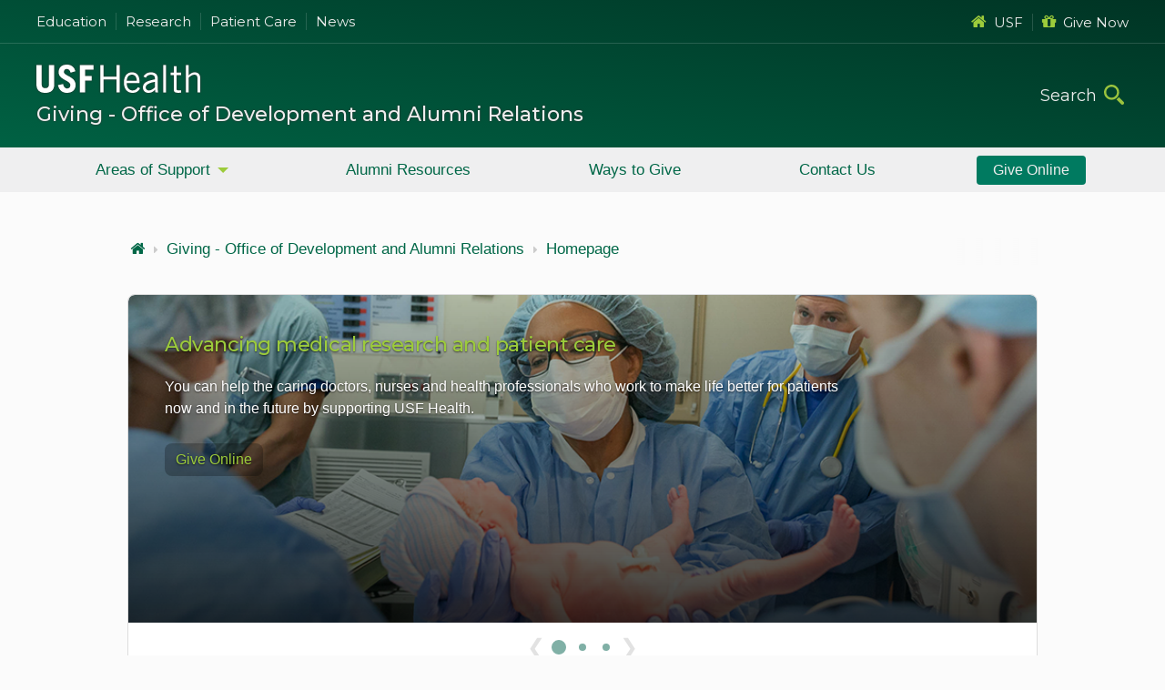

--- FILE ---
content_type: text/html; charset=utf-8
request_url: https://health.usf.edu/giving
body_size: 8196
content:

<!DOCTYPE html>

<html lang="en-us" class="no-js">
    <head>
        <title>Homepage | USF Health</title>
        <meta charset="utf-8">
        <meta name="viewport" content="width=device-width, initial-scale=1">
        <meta name="CODE_LANGUAGE" content="C#">
        <meta name="vs_defaultClientScript" content="JavaScript">
        <meta name="vs_targetSchema" content="//schemas.microsoft.com/intellisense/ie5">
        
        

        <link rel="stylesheet" href="/resources/v3/scss/USF-Master-v3.css?modified=20251114005532" />

        
        
        
        <link rel="stylesheet" href="https://cdnjs.cloudflare.com/ajax/libs/font-awesome/4.7.0/css/font-awesome.css">
        <link rel="stylesheet" href="https://fonts.googleapis.com/css2?family=Material+Symbols+Outlined:opsz,wght,FILL,GRAD@20..48,100..700,0..1,-50..200">

            <!-- Anti-flicker snippet (recommended)  -->
            <style>.async-hide { opacity: 0 !important} </style>
            <script>(function(a,s,y,n,c,h,i,d,e){s.className+=' '+y;h.start=1*new Date;
            h.end=i=function(){s.className=s.className.replace(RegExp(' ?'+y),'')};
            (a[n]=a[n]||[]).hide=h;setTimeout(function(){i();h.end=null},c);h.timeout=c;
            })(window,document.documentElement,'async-hide','dataLayer',4000,
            {'GTM-PK7P':true});</script>
            <!-- Google Tag Manager -->
            <script>(function(w,d,s,l,i){w[l]=w[l]||[];w[l].push({'gtm.start':
            new Date().getTime(),event:'gtm.js'});var f=d.getElementsByTagName(s)[0],
            j=d.createElement(s),dl=l!='dataLayer'?'&l='+l:'';j.async=true;j.src=
            'https://www.googletagmanager.com/gtm.js?id='+i+dl;f.parentNode.insertBefore(j,f);
            })(window,document,'script','dataLayer','GTM-PK7P');</script>
            <!-- End Google Tag Manager -->


        <style>
	.sc-page-title-sub { display: none; }

	.slide__text { justify-content: end !important; }
</style>
    </head>

    <body data-sc="AZ-SC10">
            <!-- Google Tag Manager (noscript) -->
            <noscript>
                <iframe src="https://www.googletagmanager.com/ns.html?id=GTM-PK7P"
                        height="0" width="0" style="display:none;visibility:hidden"></iframe>
            </noscript>
            <!-- End Google Tag Manager (noscript) -->


        




<a id="skip-to-content" href="#main-content-v3">Skip to Main Content</a>

    <header class="header-wrap-outer">
        <div class="header-wrap-inner health">
                <div class="header-content-upper">
                    <div class="hcu-inner max-width">
    <ul class="left">
        <li><a href="/education">Education</a></li>
        <li><a href="/research">Research</a></li>
        <li><a href="/care">Patient Care</a></li>
        <li><a href="https://www.usf.edu/health/news/">News</a></li>
    </ul>
    <ul class="right">
        <li><a href="https://www.usf.edu/"><em class="fa fa-home" aria-hidden="true"></em>USF</a></li>
        <li><a href="/giving"><em class="fa fa-gift" aria-hidden="true"></em>Give Now</a></li>
    </ul>
</div>
                </div>
            <div class="header-content">
                <div class="header-content-inner max-width">
                    <div class="logo">
                        <a href="/" title="USF Health Home" class="logo-link"></a>
                            <div class="desktop-header">
                                 <h1><a title="Giving Home" href="/giving">Giving - Office of Development and Alumni Relations</a></h1>                             </div>
                    </div>
                    <div class="search-wrap">
                        <form id="site-search" role="search">
                            <input type="search" class="form-control" name="search-bar-desktop" autocomplete="off" placeholder="Search" data-site="health" >
                            <button type="submit" class="icon-search" onclick="headerSearch_desktop(); return false">
                                <span class="sr-only">Submit Search</span>
                            </button>
                        </form>
                    </div>
                </div>
                    <div class="mobile-header">
                         <h1><a title="Giving Home" href="/giving">Giving - Office of Development and Alumni Relations</a></h1>                     </div>
                




        <div class="scc-nav-wrap">

            <button aria-label="main menu" aria-expanded=&#39;false&#39; class="toggle-nav horizontal">
                <span class="hamburger">
                    <span class="hb-lines"></span>
                    <span class="hb-lines"></span>
                    <span class="hb-lines"></span>
                    <span class="hb-lines"></span>
                </span>
            </button>
            <nav class="horizontal-nav global-nav">
                <ul class="mv-accordion">
                        <li>
                            <div class="link child-items">
                                    <a class="link-item" href="JavaScript:void(0);" aria-expanded=&#39;false&#39; >Areas of Support</a>
                            </div>
                                <div class="submenu-wrap">
                                    <ul class="submenu">
                                                <li>
                                                    <a class="link-item" href="/giving/priorities" >Advance the Future of Health</a>
                                                </li>
                                                <li>
                                                    <a class="link-item" href="/lift/index" >Leadership & Innovation Forum (LIFT)</a>
                                                </li>
                                    </ul>
                                </div>
                        </li>
                        <li>
                            <div class="link">
                                    <a class="link-item" href="/alumni"  >Alumni Resources</a>
                            </div>
                        </li>
                        <li>
                            <div class="link">
                                    <a class="link-item" href="/giving/ways-to-give"  >Ways to Give</a>
                            </div>
                        </li>
                        <li>
                            <div class="link">
                                    <a class="link-item" href="/giving/contact-us"  >Contact Us</a>
                            </div>
                        </li>
                        <li>
                            <div class="link last-btn">
                                    <a class="link-item" href="https://giving.usf.edu/where/usf-health"   target=_blank rel=noopener>Give Online</a>
                            </div>
                        </li>
                </ul>
            </nav>

        </div>
                <div class="search-wrap-mobile">
                    <button aria-label="search" aria-expanded="false" class="toggle-search">
                        <span></span>
                    </button>
                    <div class="main-search">
                        <div>
                            <form class="btn-field" role="search">
                                <input type="search" class="form-control" name="search-bar-mobile" placeholder="Search.." data-site="health">
                                <button type="submit" class="icon-search" onclick="headerSearch_mobile(); return false" >
                                    <span class="sr-only">Submit Search</span>
                                    <i class="fa fa-long-arrow-right" aria-hidden="true"></i>
                                </button>
                            </form>
<div class="quick-links">
    <h3>Quick Links</h3>
    <ul>
        <li><a href="/education"><em class="fa fa-graduation-cap" aria-hidden="true"></em>Education</a></li>
        <li><a href="/research"><em class="fa fa-flask" aria-hidden="true"></em>Research</a></li>
        <li><a href="/care"><em class="fa fa-user-md" aria-hidden="true"></em>Patient Care</a></li>
        <li><a href="https://www.usf.edu/health/news/"><em class="fa fa-rss" aria-hidden="true"></em>News</a></li>
        <li><a href="https://www.usf.edu/"><em class="fa fa-home" aria-hidden="true"></em>USF</a></li>
        <li><a href="/giving"><em class="fa fa-gift" aria-hidden="true"></em>Contribute</a></li>
    </ul>
</div>                        </div>
                    </div>
                </div>
            </div>
        </div>
    </header>


        




<main id="main-content-v3" class="main-content-v3">
    <div class="container-v3 max-width">
            <div class="sc-page-title-wrap">
                <h2 class="sc-page-title"></h2>
            </div>
        <div class="sc-breadcrumbs">


    <nav class="crumbtacular crumbtacular--three-deep">
        <ul class="crumbtacular__list">
            <li class="crumbtacular__crumb">
                <a class="crumbtacular__link" href="/">
                    <i class="fa fa-home"></i><span class="sr-only"> USF Health</span>                </a>
            </li>
                <li class="crumbtacular__crumb ">
                    <i class="fa fa-caret-right"></i>
                    <a class="crumbtacular__link" href="/giving">
                        Giving - Office of Development and Alumni Relations
                    </a>
                </li>
                <li class="crumbtacular__crumb ">
                    <i class="fa fa-caret-right"></i>
                    <a class="crumbtacular__link" href="/giving/index">
                        Homepage
                    </a>
                </li>
        </ul>
    </nav>
</div>
        


<div class="sublayout-wrapper dynamic-sublayout">
            <div class="col-content-full">
                
<div class="sc-page-level">
    <h2 class=sc-page-title-sub>Homepage</h2>




        <div class="scc-slider-wrap ss-full component-wrap">
            <div class="scc-slider-container col ss-darken-bg ss-theme-01" style="height: 360px">
                <div class="scc-slider" style="transform: translate3d(0%, 0px, 0px);">
                            <div class="item slide slide-0 active" aria-hidden="true">
                                
                <div class="slide__bg" style="transform: translate3d(0%, 0px, 0px);">
                    <div>
                        <img alt="Patient care-neonatology photo" src="/-/media/v3/usf-health/corporate/Giving/Homepage-Slideshow/HDAR-website-patientcare.ashx">
                    </div>
                </div>
            <div class="slide__content" style=height:360px;>
                <div class="slide__text" style="background-color:rgba(0,103,71,0.14)">
                    <div class="slide__text--inner ss-text-left">
<h3 class="slide__text-heading">Advancing medical research and patient care</h3>                        <p class="slide__text-desc">You can help the caring doctors, nurses and health professionals who work to make life better for patients now and in the future by supporting USF Health.</p>                                                    <div class="slide__text-link">
                                        <a href="https://giving.usf.edu/healthcare" class="ss-cta" tabindex="-1" target=_blank rel=noopener>Give Online</a>
                                                            </div>
                    </div>
                </div>
            </div>

                            </div>
                            <div class="item slide slide-1" aria-hidden="true">
                                
                <div class="slide__bg" style="transform: translate3d(0%, 0px, 0px);">
                    <div>
                        <img alt="USF Health Heart Institute research lab at Water Street Tampa" src="/-/media/v3/usf-health/corporate/Giving/Homepage-Slideshow/HDAR-website-research.ashx">
                    </div>
                </div>
            <div class="slide__content" style=height:360px;>
                <div class="slide__text" style="background-color:rgba(0,103,71,0.14)">
                    <div class="slide__text--inner ss-text-left">
<h3 class="slide__text-heading">Fighting our nation&#39;s deadliest health threat</h3>                        <p class="slide__text-desc">USF Health is uniting researchers and physicians to discover new tests, treatments and cures to combat cardiovascular diseases.</p>                                                    <div class="slide__text-link">
                                        <a href="https://giving.usf.edu/online/gift/f/250211/" class="ss-cta" tabindex="-1" target=_blank rel=noopener>Give Online</a>
                                                            </div>
                    </div>
                </div>
            </div>

                            </div>
                            <div class="item slide slide-2" aria-hidden="true">
                                
                <div class="slide__bg" style="transform: translate3d(0%, 0px, 0px);">
                    <div>
                        <img alt="USF Health brain researcher photo" src="/-/media/v3/usf-health/corporate/Giving/Homepage-Slideshow/HDAR-website-neuro.ashx">
                    </div>
                </div>
            <div class="slide__content" style=height:360px;>
                <div class="slide__text" style="background-color:rgba(0,103,71,0.14)">
                    <div class="slide__text--inner ss-text-left">
<h3 class="slide__text-heading">Translating science into hope</h3>                        <p class="slide__text-desc">Neuroscientists from across disciplines are coming together to unlock the mysteries of the brain and neurological disorders.</p>                                                    <div class="slide__text-link">
                                        <a href="https://giving.usf.edu/neuroscience" class="ss-cta" tabindex="-1" target=_blank rel=noopener>Give Online</a>
                                                            </div>
                    </div>
                </div>
            </div>

                            </div>
                </div>
            </div>
            <div class="nav-wrap-outer">
    <div class="nav-wrap-inner">
        <button class="arrow-left" tabindex="-1"><span>&#10094;</span></button>
        <div class="scc-slider-pagi scc-slider-bottom"></div>
        <button class="arrow-right" tabindex="-1"><span>&#10095;</span></button>
    </div>
</div>
        </div>





        <div class="scc-rich-text-editor-wrap component-wrap flex-grid-01 global-theme-01">
            <div class="col delay-hid">
                    <div class="item section-divider">
                        <div class="scc-rte flex-grid-thirds-02">
                                        <div class="col">
                                            <div class="rte-component-content">
                                                <h3>Featured Stories</h3>
<ul>
    <li><a href="https://www.usf.edu/news/2023/university-of-south-florida-names-college-of-public-health-building-after-samuel-p-bell.aspx">USF names College of Public Health building after Samuel P. Bell, III</a></li>
    <li><a href="https://giving.usf.edu/impact/tampa-general-hospital-names-usf-health-college-nursing-simulation-lab">TGH and USF team up to strengthen nurse pipeline with training and education</a></li>
    <li><a href="https://giving.usf.edu/impact/regaining-steady-grip-life">Regaining a Steady Grip on Life</a></li>
    <li><a href="https://giving.usf.edu/impact/high-risk-hope-scholarships">High Risk Hope: From Personal Trials to Collective Triumphs</a></li>
    <li><a href="https://www.youtube.com/watch?v=uHIMJhW2zJg">CAMLS Rolls Out New Simulation Mobile Vehicle Aimed at Saving Lives</a></li>
    <li><a href="https://youtu.be/3CvFRPTVy30?list=PL07975E9CA027A21B">Taneja College of Pharmacy students receive first white coats</a></li>
    <li><a href="https://giving.usf.edu/impact/jose-trevino-legacy">From tragedy to legacy</a></li>
</ul>
                                            </div>
                                            <button class="expand-hidden-rte">
                                                <i class="gms material-symbols-outlined apple--darken" data-icon="keyboard_double_arrow_down" aria-hidden="true"></i>
                                                <span class="sr-only">Click to Expand</span>
                                            </button>
                                        </div>
                                        <div class="col">
                                            <div class="rte-component-content">
                                                <h3> Advance the Future of Health</h3>
<p>You can play an important role in curing disease, helping a veteran walk again, improving the lives of the chronically ill and their caregivers, and changing the face of health care.</p>
<p>By supporting the colleges, schools and institutes of USF Health, you will transform the future of health.</p>
<p><a href="https://giving.usf.edu/where/usf-health" class="rte-btn-teal-green">Give Online</a>&nbsp; <a href="http://health.usf.edu/alumni" class="rte-btn-no-bg">Connect</a></p>
<h4>Did you know&nbsp;there are many ways that you can build your legacy and reduce your taxes through your philanthropy?<br />
Learn more at our new&nbsp;<a href="https://health.usf.planmylegacy.org/">Charitable Gift Planning site</a>.</h4>
                                            </div>
                                            <button class="expand-hidden-rte">
                                                <i class="gms material-symbols-outlined apple--darken" data-icon="keyboard_double_arrow_down" aria-hidden="true"></i>
                                                <span class="sr-only">Click to Expand</span>
                                            </button>
                                        </div>
                        </div>
                    </div>
                    <div class="item section-divider">
                        <div class="scc-rte flex-grid-01">
                                        <div class="col">
                                            <div class="rte-component-content">
                                                <p>To opt out of fundraising activities/communications, visit&nbsp;<a href="https://usf.to/optout">usf.to/optout</a>&nbsp;or call (813) 974-5174. <br />
For general information and appointments, call (813) 821-8038.</p>
                                            </div>
                                            <button class="expand-hidden-rte">
                                                <i class="gms material-symbols-outlined apple--darken" data-icon="keyboard_double_arrow_down" aria-hidden="true"></i>
                                                <span class="sr-only">Click to Expand</span>
                                            </button>
                                        </div>
                        </div>
                    </div>
            </div>
        </div>



</div>
            </div>
</div>
    </div>
</main>

        
    <footer class="footer-wrap-outer">
        <div class="footer-wrap-inner max-width">
            <div itemscope itemtype="https://schema.org/CollegeOrUniversity">
                <div class="col-left-adjust vCard-wrap">
                    <section class="vCard">
                        <img alt="University of South Florida" src="/resources/v3/images/usf-logo-white-color.svg">
<h3><span itemprop="name">Office of Development and Alumni Relations</span></h3>                                <div itemprop="address" itemscope itemtype="https://schema.org/PostalAddress">
<div itemprop="streetAddress"><p>12901 Bruce B. Downs Blvd.<br />
Tampa, FL 33612</p></div>                                    <div itemprop="telephone">Phone: (813) 396-9942</div>                                    <div itemprop="fax">Fax: (813) 974-2936</div>                                                                    </div>
                                                    <div class="footer-social-links">
                                <div class="social-icons-small">
<a href="https://www.facebook.com/usfhealth" target="_blank" data-external="true" aria-label="Facebook USF Health">
<em class="icon-svg" data-icon-svg="facebook"></em>
</a>
<a href="https://twitter.com/USFHealth" target="_blank" data-external="true" aria-label="X USF Health">
<em class="icon-svg" data-icon-svg="twitter-x"></em>
</a>
<a href="https://www.youtube.com/user/usfhealth" target="_blank" data-external="true" aria-label="YouTube USF Health">
<em class="icon-svg" data-icon-svg="youtube"></em>
</a>
<a href="https://instagram.com/usfhealth/" target="_blank" data-external="true" aria-label="Instagram USF Health">
<em class="icon-svg" data-icon-svg="instagram"></em>
</a>
<a href="https://www.usf.edu/health/news/" target="_blank" data-external="true" aria-label="News USF Health">
<em class="icon-svg" data-icon-svg="rss-feed"></em>
</a>
</div>
                            </div>
                        <div class="give-button">
                            <a href="/giving">
                                <span>GIVE</span>
                                <p>Help build<br>USF Health</p>
                            </a>
                        </div>
                    </section>
                </div>
                <div class="col-right-adjust footer-links-wrap">
                    <div class="flex-grid-03">
<div class="col">
<h3>About</h3>
<nav>
<ul>
    <li><a href="/about">USF Health</a></li>
    <li><a href="https://www.usf.edu/water-street-tampa/index.aspx" aria-label="USF in Water Street Tampa">Water Street</a></li>
    <li><a href="/VP/leadership" aria-label="USF Health Leadership">Leadership</a></li>
    <li><a href="https://www.usf.edu/regulations-policies/index.aspx" aria-label="USF Regulations &amp; Policies">Regulations &amp; Policies</a></li>
    <li><a href="https://www.usf.edu/administrative-services/emergency-management/index.aspx" aria-label="USF Emergency &amp; Safety">Emergency &amp; Safety</a></li>
    <li><a href="https://libraries.health.usf.edu" aria-label="USF Health Libraries">Libraries</a></li>
</ul>
</nav>
</div>
<div class="col">
<h3>Information</h3>
<nav>
<ul>
    <li><a href="/education">Degrees Offered</a></li>
    <li><a href="/care">Patient Care</a></li>
    <li><a href="/financial-aid" aria-label="USF Health Financial Aid">Financial Aid</a></li>
    <li><a href="/care/hr" aria-label="USF Health Human Resources">Human Resources</a></li>
    <li><a href="/cpd/about">Professional Development</a></li>
    <li><a href="/international">International Programs</a></li>
</ul>
</nav>
</div>
<div class="col">
<h3>Resources</h3>
<nav>
<ul>
    <li><a href="/students">Current Students</a></li>
    <li><a href="https://www.usf.edu/arts-sciences/health-professions/" aria-label="Prospective Students">Prospective Students</a></li>
    <li><a href="/faculty-staff">Faculty &amp; Staff</a></li>
    <li><a href="/alumni">Alumni</a></li>
    <li><a href="https://www.usf.edu/student-affairs/student-accessibility/" aria-label="Student Accessibility Services">Accessibility Services</a></li>
    <li><a href="https://libraries.health.usf.edu/az.php">Health Resources</a></li>
</ul>
</nav>
</div>                        <div class="copyright">
                            <p>
                                Copyright © <span id="footer-year"></span>, University of South Florida. All rights reserved.<br>
                                This website is maintained by <a class="maintained-by" href="https://www.usf.edu/it/">USF Information Technology</a>.
                            </p>
                            <ul class="footer-info-links">
                                <li><a href="http://www.usf.edu/about-usf/about-this-site.aspx">Privacy</a></li>
                                <li><a href="http://www.usf.edu/about-usf/site-map.aspx">Site Map</a></li>
                                <li><a href="http://www.usf.edu/about-usf/contact-usf.aspx">Contact USF</a></li>
                                <li><a href="http://www.usf.edu/about-usf/visit-usf.aspx?utm_source=visit-usf&amp;utm_medium=footer&amp;utm_campaign=usfcms" target="_blank">Visit USF</a></li>
                                <li><a href="https://www.usf.edu/about-usf/about-this-site.aspx#accessibility">Accessibility</a></li>
                            </ul>
                        </div>
                    </div>
                </div>
            </div>
        </div>
    </footer>


        <!-- START - Video Modal -->
        <section class="video-modal">
            <div class="video-modal-co">
                <div id="video-modal-ci" aria-label="Video Player Selected">
                    <button class="close-video-modal" tabindex="0" aria-label="Close Video Modal">
                        <svg version="1.1" xmlns="http://www.w3.org/2000/svg" xmlns:xlink="http://www.w3.org/1999/xlink" x="0" y="0" viewBox="0 0 32 32" style="enable-background:new 0 0 32 32;" xml:space="preserve" width="22" height="22">
                        <g id="icon-x-close">
                        <path fill="#ffffff" d="M30.3448276,31.4576271 C29.9059965,31.4572473 29.4852797,31.2855701 29.1751724,30.980339 L0.485517241,2.77694915 C-0.122171278,2.13584324 -0.104240278,1.13679247 0.52607603,0.517159487 C1.15639234,-0.102473494 2.17266813,-0.120100579 2.82482759,0.477288136 L31.5144828,28.680678 C31.9872448,29.1460053 32.1285698,29.8453523 31.8726333,30.4529866 C31.6166968,31.0606209 31.0138299,31.4570487 30.3448276,31.4576271 Z" id="Shape"></path>
                        <path fill="#ffffff" d="M1.65517241,31.4576271 C0.986170142,31.4570487 0.383303157,31.0606209 0.127366673,30.4529866 C-0.12856981,29.8453523 0.0127551942,29.1460053 0.485517241,28.680678 L29.1751724,0.477288136 C29.8273319,-0.120100579 30.8436077,-0.102473494 31.473924,0.517159487 C32.1042403,1.13679247 32.1221713,2.13584324 31.5144828,2.77694915 L2.82482759,30.980339 C2.51472031,31.2855701 2.09400353,31.4572473 1.65517241,31.4576271 Z" id="Shape"></path>
                    </g>
                </svg>
                    </button>
                    <!-- waiting for iframe info -->
                </div>
            </div>
            <div class="overlay"></div>
        </section>
        <!-- END - Video Modal -->

            <script src="//ajax.googleapis.com/ajax/libs/jquery/3.3.1/jquery.min.js"></script>

        <script>
            window.jQuery || document.write('<script src="/resources/v3/scripts/jquery-3.3.1.min.js"><\/script>')
        </script>
        <script src="/resources/v3/scripts/jquery-1.4.1.easing.min.js"></script>

        <script type="text/javascript" src="/resources/v3/scripts/plugins.min.js?modified=20250721191300"></script>

        
        
        
        <!-- Start of HubSpot Embed Code -->
  <script type="text/javascript" id="hs-script-loader" async defer src="//js.hs-scripts.com/5843956.js"></script>
<!-- End of HubSpot Embed Code -->        
    </body>
</html>